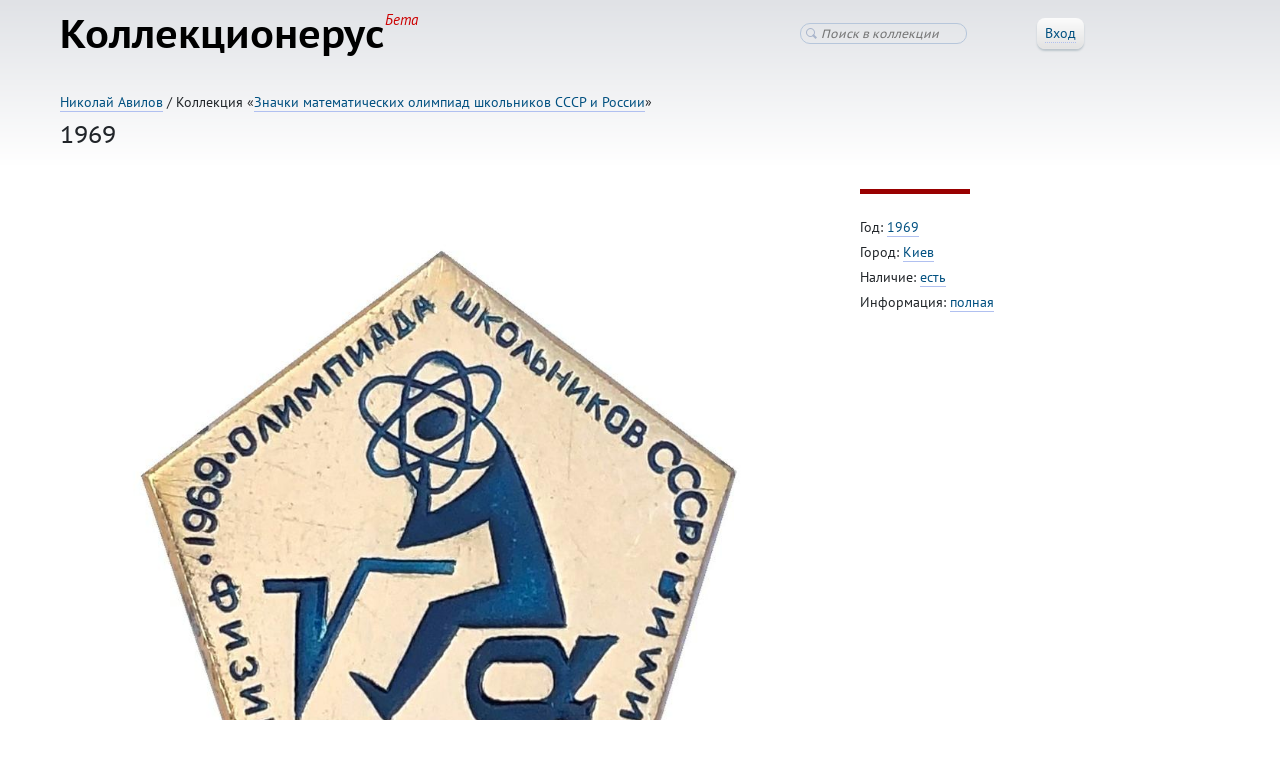

--- FILE ---
content_type: text/html; charset=utf-8
request_url: https://collectionerus.ru/collections/vseross/54/
body_size: 4059
content:



<!DOCTYPE html>
<!-- (c) Art. Lebedev Studio | http://www.artlebedev.ru/ -->
<html class="">
<head>
    <title>1969</title>
    <meta http-equiv="Content-Type" content="text/html; charset=utf-8" />
    <meta name="viewport" content="width=device-width, initial-scale=1, shrink-to-fit=no">
    <link rel="icon" href="/static/favicon.ico" type="image/x-icon" />

    <!--[if lt IE 9]>
    <meta http-equiv="X-UA-Compatible" content="IE=edge" />
    <link rel="stylesheet" type="text/css" href="/static/ie.css" />
    <![endif]-->
    <link rel="stylesheet" href="https://stackpath.bootstrapcdn.com/bootstrap/4.4.1/css/bootstrap.min.css" integrity="sha384-Vkoo8x4CGsO3+Hhxv8T/Q5PaXtkKtu6ug5TOeNV6gBiFeWPGFN9MuhOf23Q9Ifjh" crossorigin="anonymous">
    <link rel="stylesheet" href="/static/CACHE/css/fbdb6af24d66.css" type="text/css" />

    

    <!-- Google Tag Manager -->
    <script>(function(w,d,s,l,i){w[l]=w[l]||[];w[l].push({'gtm.start':
    new Date().getTime(),event:'gtm.js'});var f=d.getElementsByTagName(s)[0],
    j=d.createElement(s),dl=l!='dataLayer'?'&l='+l:'';j.async=true;j.src=
    'https://www.googletagmanager.com/gtm.js?id='+i+dl;f.parentNode.insertBefore(j,f);
    })(window,document,'script','dataLayer','GTM-TNVVRBJ');</script>
    <!-- End Google Tag Manager -->

    <script src="/static/jquery-1.11.3.min.js"></script>

    <!--[if lt IE 9]>
    <script src="/static/ie.js"></script>
    <![endif]-->

    
        <script type="text/javascript" src="/static/CACHE/js/9d5dfe4688ef.js"></script>
    

    <script src="https://stackpath.bootstrapcdn.com/bootstrap/4.4.1/js/bootstrap.min.js" integrity="sha384-wfSDF2E50Y2D1uUdj0O3uMBJnjuUD4Ih7YwaYd1iqfktj0Uod8GCExl3Og8ifwB6" crossorigin="anonymous"></script>

	<script type="text/javascript" src="/static/CACHE/js/f1198b65d1e7.js"></script>

    
    <link href="/collections/vseross/" id="UpLink" />

    

    
        <link rel="prev" href="/collections/vseross/53/" id="PrevLink" />
    

    
        <link rel="next" href="/collections/vseross/55/" id="NextLink" />
    

</head>
<body class="">

<!-- Google Tag Manager (noscript) -->
<noscript><iframe src="https://www.googletagmanager.com/ns.html?id=GTM-TNVVRBJ"
height="0" width="0" style="display:none;visibility:hidden"></iframe></noscript>
<!-- End Google Tag Manager (noscript) -->

<header>

    <!-- Fixed navbar -->
    <nav class="navbar navbar-expand-md navbar-light">
        
            <a href="/" class="navbar-brand d-flex align-items-center">
                <strong>
                    Коллекционерус<sup>Бета</sup>
                </strong>
            </a>
        
        <button class="navbar-toggler" type="button" data-toggle="collapse" data-target="#navbarCollapse"
                aria-controls="navbarCollapse" aria-expanded="false" aria-label="Toggle navigation">
            <span class="navbar-toggler-icon"></span>
        </button>
        <div class="collapse navbar-collapse" id="navbarCollapse">
            <ul class="navbar-nav mr-auto">
            </ul>
            
<div class="header-search">
    <form action="/search/vseross/" method="GET">
        <input class="search" type="search" name="q" value="" placeholder="Поиск в коллекции" />
    </form>
</div>


            <div class="userinfo">
            
                
                    <span class="header-login-button">
                        <button class="button-std"><span class="underlined">Вход</span></button>
                    </span>

                    

                    <div class="login-window">
                        <form class="login-form form-std" action="/login/" method="POST">

                            <input type='hidden' name='csrfmiddlewaretoken' value='hnPiVAOnWioolLT98UP5Ni7Z5U9k06hcncbWyvZnMox3BiURcaJBfeHJl1WCJdYl' />

                            <div class="invitations-only">Пока только по приглашениям</div>

                            <input type="hidden" name="next" value="/collections/vseross/54/" />
                            <dl class="dl-horizontal">
                                <dt>Эл. почта:</dt>
                                <dd><input type="text" name="username" /></dd>
                                <dt>Пароль:</dt>
                                <dd style="white-space: nowrap;"><input type="password" name="password" /></dd>
                                <dd><button class="button-save">Войти</button>
                                    <a class="password-reset-link" href="/password-reset/">Забыли пароль?</a>
                                </dd>
                                
                            </dl>
                        </form>
                    </div>
                
            
            </div>
        </div>
    </nav>

</header>





<div class="content">

<style>
.column-left { padding-bottom: 0; }
</style>


<div class="breadcrumbs">
    <a href="/users/avilow/">Николай Авилов</a> /
    
        Коллекция «<a href="/collections/vseross/">Значки математических олимпиад школьников СССР и России﻿</a>»
    

    

    
</div>



<style>
.draft-notes {
    margin-left: -60px;
    margin-right: -60px;
    margin-top: 4em;
    margin-bottom: -2.5em;
    padding-left: 60px;
    padding-right: 60px;
    padding-top: 1em;
    padding-bottom: 1em;
    background: #cae3f9;
}

.wrapper-delete {
    display: inline-block;
    margin-left: 1em;
}
</style>









<h1>1969</h1>



<div class="two-columns">
<div class="column-left">
    
        <img class="item-image" src="/media/items-large/preloaded-items/k/k4/k/k4/k4up8h2ewukv75ex.jpg" />

        <p class="item-image-info">Оригинал:
            <a class="image-original-link" href="/media/preloaded-items/k/k4/k4up8h2ewukv75ex.jpg" data-sequence="1">
                
                    1002×1002,
                
                171,7 КБ
            </a>
        </p>
        
        
    

    <center>

<div class="social-likes">
	<div class="facebook" title="Поделиться ссылкой на Фейсбуке"><span class="social-likes-title">Facebook</span></div>
	<div class="twitter" title="Поделиться ссылкой в Твиттере"><span class="social-likes-title">Twitter</span></div>
	<div class="mailru" title="Поделиться ссылкой в Моём мире"><span class="social-likes-title">Мой мир</span></div>
	<div class="vkontakte" title="Поделиться ссылкой во Вконтакте"><span class="social-likes-title">Вконтакте</span></div>
	<div class="odnoklassniki" title="Поделиться ссылкой в Одноклассниках"><span class="social-likes-title">Одноклассники</span></div>
	<div class="pinterest" title="Поделиться картинкой на Пинтересте" data-media=""><span class="social-likes-title">Pinterest</span></div>
</div>


</center>

</div>


<div class="column-right">
    


    <div class="item-description">
        <p></p>
        
    </div>


    <div class="splitter"></div>


    <div class="item-properties">
        
            
                
                    <p>
                    
                        Год:
                    
                    <a href="/collections/vseross/?god_0=1969&god_1=1969">1969</a>
                    </p>
                
            
        
            
                
                    <p>
                    
                        Город:
                    
                    <a href="/collections/vseross/?gorod=%D0%9A%D0%B8%D0%B5%D0%B2">Киев</a>
                    </p>
                
            
        
            
                
                    <p>
                    
                        Наличие:
                    
                    <a href="/collections/vseross/?nalichie=%D0%B5%D1%81%D1%82%D1%8C">есть</a>
                    </p>
                
            
        
            
                
                    <p>
                    
                        Информация:
                    
                    <a href="/collections/vseross/?informacija=%D0%BF%D0%BE%D0%BB%D0%BD%D0%B0%D1%8F">полная</a>
                    </p>
                
            
        
    </div>

    

    <div class="item-description image-description">
        
    </div>
    

</div>
</div>

<br style="clear: both;" />


<hr />

<ul class="ul-comments">

</ul>








    <h2>
    
    Другие экспонаты коллекции
    

        
            <span class="hotkeys">
                ←
                <span class="howcr"></span>
                →
            </span>
        
    </h2>

    <div class="items-ribbon"></div>

    <script>
    $(function(){
        $('.items-ribbon').itemsRibbon({
            ids: [101726, 101727, 101728, 101729, 101730, 101731, 101732, 101733, 101734, 101735, 101736, 101737, 101738, 101739, 101740, 101741, 101742, 101743, 101744, 101745, 101746, 101747, 101749, 101753, 101754, 101755, 101756, 101757, 101758, 101759, 101760, 101761, 101763, 101764, 101765, 101767, 101768, 101769, 101770, 101771, 101772, 101773, 101774, 101775, 101776, 101777, 101780, 101781, 101782, 101789, 101797, 101863, 101906, 101907, 101908, 101909, 101910, 101911, 101916, 101917, 101918, 101919, 101920, 101921, 101954, 103366, 103593, 103825, 103826, 103831, 104634, 104635, 105853, 108416, 108520],
            active_id: 101906
        });
    });
    </script>


<script>
    /**
     * Возвращает номер выбранного изображения
     */
    function get_image_sequence() {
        var sequence = $('.image-original-link').attr('data-sequence');
        return sequence;
    }

    /**
     * Возвращает url к текущему (выбранному) изображению
     * @param url
     * @returns {string}
     */
    function make_image_url(url) {
        var sequence = get_image_sequence();
        url = url.replace('/0/', '/' + sequence + '/');
        return url;
    }

    $(function(){
        $('.image-rotate').click(function(){
            var url_cw = "/collections/vseross/54/0/rotate/270/",
                url_ccw = "/collections/vseross/54/0/rotate/90/",
                sequence = $('.image-original-link').attr('data-sequence'),
                url = url_cw;

                if ($(this).data('orientation') === 'CCW'){
                    url = url_ccw;
                }
                url = make_image_url(url);
            $.post(
                url,
                function(result){
                    var img = $('.item-image, .item-thumbnails .active img'),
                        original_src = img.attr('data-src') || img.attr('src'),
                        hash = (new Date()).getTime();
                    img.attr('data-src', original_src);
                    img.attr('src', original_src + '?dt=' + hash);
                }
            );
            return false;
        });
    });
</script>


</div>




<footer>

    <div class="footer-address">
    Адрес для предложений, правок и&nbsp;советов: <a href="mailto:tema@tema.ru?subject=Коллекции">tema@tema.ru</a>
    </div>

    <div class="footer-copyright">
    © 2014–2026 <a href="http://www.artlebedev.ru/">Студия Артемия Лебедева</a>
    </div>

</footer>

</body>
</html>
